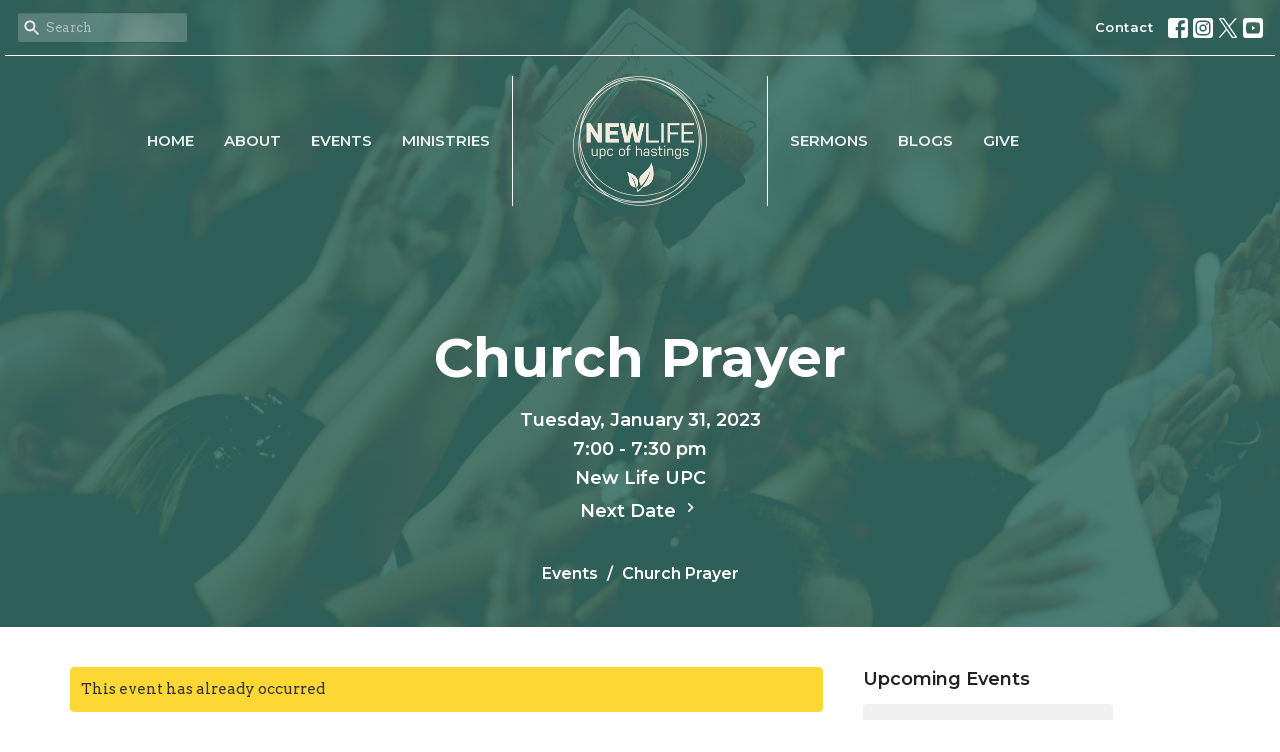

--- FILE ---
content_type: text/html; charset=utf-8
request_url: https://www.newlifeupc.faith/events/church-prayer/2023-01-31
body_size: 29941
content:
<!DOCTYPE html>
<html lang="en">
  <head>
  <meta charset="UTF-8">
  <meta content="IE=edge,chrome=1" http-equiv="X-UA-Compatible"/>
  <meta content="width=device-width, initial-scale=1.0" name="viewport"/>
  <meta content="New Life UPC of Hastings" name="author"/>
  <title>
    Church Prayer | New Life UPC of Hastings
  </title>
  
  
    <meta name="robots" content="noindex,nofollow" />
  
  <!-- social meta start -->
  <meta property="og:site_name" content="New Life UPC of Hastings" />
  <meta property="og:title" content="Church Prayer" />
  <meta property="og:url" content="https://www.newlifeupc.faith/events/church-prayer/2020-07-28"/>
  <meta property="og:type" content="article" />
  <meta property="og:description" content="Come join us in weekly prayer as we bind together for this city, state, and church!" />
      <meta property="og:image" content="https://dq5pwpg1q8ru0.cloudfront.net/2020/10/15/13/17/37/8e38efb4-6e24-4896-a321-a98ed6f073d3/03D78139-6AAD-49F9-A704-82353DF123FC.png" />
    <meta property="og:image:width" content="1200" />
    <meta property="og:image:height" content="627" />
  <meta itemprop="name" content="Church Prayer">
<!-- social meta end -->

  <link href="https://dq5pwpg1q8ru0.cloudfront.net/2020/10/30/05/35/13/5380e04b-3709-4e6a-8ae6-ae02c4d11d8d/FINAL%20Icon%20full%20color-03.png" rel="shortcut icon" type="image/x-icon" />
  <meta name="csrf-param" content="authenticity_token" />
<meta name="csrf-token" content="YebOlsiTbLKpWkW+Bcc04v2Ia8l/AziRYMqwWKKQCdKKoHQuGtTn8fer1r/NR5VPJTPih0yRNzwQsgiERIPabA==" />

  <link rel="preconnect" href="https://fonts.gstatic.com/" crossorigin>
  <link rel="preload" href="/fonts/fontawesome/webfont.woff?v=3.2.1" as="font" type="font/woff" crossorigin>

  <link rel="stylesheet" media="all" href="/themes/stylesheet.css?timestamp=2026-01-21+15%3A39%3A19+-0600" />
  <link rel="stylesheet" media="print" href="https://dq5pwpg1q8ru0.cloudfront.net/assets/print-c1b49d74baf454d41a08041bb7881e34979fe0b297fba593578d70ec8cc515fd.css" />

	<link href="https://fonts.googleapis.com/css?family=Montserrat:400,400i,600,600i,700,700i|Arvo:400,400i,700,700i&amp;display=swap" rel="stylesheet" type="text/css" async="async" />
  

  <script src="https://dq5pwpg1q8ru0.cloudfront.net/assets/application-baedfe927b756976bd996cb2c71963c5d82c94e444650affbb4162574b24b761.js"></script>
  <script src="https://dq5pwpg1q8ru0.cloudfront.net/packs/js/application-48235911dc1b5b550236.js"></script>
  <script src="https://cdnjs.cloudflare.com/ajax/libs/handlebars.js/4.7.7/handlebars.min.js" defer="defer"></script>


  <!--[if lt IE 9]>
  <script src="https://dq5pwpg1q8ru0.cloudfront.net/javascripts/html5shiv.js"></script>
  <script src="https://dq5pwpg1q8ru0.cloudfront.net/javascripts/respond.min.js"></script>
  <![endif]-->


      <script>
        var _gaq = _gaq || [];
        _gaq.push(['_setAccount', 'G-V5WRXC3K9X']);
        _gaq.push(['_trackPageview']);

          // rollup tracker
          _gaq.push(['rollupTracker._setAccount','UA-18858190-52']);
          _gaq.push(['rollupTracker._trackPageview']);

        (function() {
          var ga = document.createElement('script'); ga.type = 'text/javascript'; ga.async = true;
          ga.src = ('https:' == document.location.protocol ? 'https://ssl' : 'http://www') + '.google-analytics.com/ga.js';
          var s = document.getElementsByTagName('script')[0]; s.parentNode.insertBefore(ga, s);
        })();
      </script>


  


</head>

  <body class=" body_event_3 scroll-to-anchor     relative d-flex flex-column">
      <div class="d-flex ">
        <div class="site-content-container">
    

  <div class="system">
  </div>

  <div id="top-menus-container">
    <div id="top-menus">
  <div id="alert-container">
  </div>


  <div class="js-menus pos pos-t-0 pos-l-0 w-100 z-index-1 js-main-menu-opaque  bg-none z-index-navbar">
      <nav class="header-layout-topbar relative px-1 bg-primary bg-none %>">
    <div class="pos pos-cover bg-primary js-main-menu-background-opacity" style="opacity: 0.0;"></div>
    <ul class="topbar-nav topbar-right topbar-border-underline">


        <li class="mr-auto">
            <form class="relative" role="search" action="/search" accept-charset="UTF-8" method="get"><input name="utf8" type="hidden" value="&#x2713;" autocomplete="off" />
    <svg xmlns="http://www.w3.org/2000/svg" width="20" height="20" viewBox="0 0 24 24" class="pos pos-l-1 pos-middle">
    <path d="M15.5 14h-.79l-.28-.27C15.41 12.59 16 11.11 16 9.5 16 5.91 13.09 3 9.5 3S3 5.91 3 9.5 5.91 16 9.5 16c1.61 0 3.09-.59 4.23-1.57l.27.28v.79l5 4.99L20.49 19l-4.99-5zm-6 0C7.01 14 5 11.99 5 9.5S7.01 5 9.5 5 14 7.01 14 9.5 11.99 14 9.5 14z"></path>
    <path d="M0 0h24v24H0z" fill="none"></path>
</svg>

    <input type="text" name="q" id="search_box" class="form-control input-sm input-muted text-default bg-fade-light" style="padding-left: 28px;" placeholder="Search" />
</form>
        </li>






          <li class="topbar-menu-item hidden-xs">
              <a class="btn btn-link-primary-counter btn-sm" href="/contact">Contact</a>
          </li>



          
  <li class="social-icon-list-item ">
    <a class="svg-link social-icon-link" target="_blank" href="https://www.facebook.com/NewLifeUPCofHastings/">
      <svg xmlns="http://www.w3.org/2000/svg" xmlns:xlink="http://www.w3.org/1999/xlink" x="0px" y="0px" width="24" height="24" viewBox="0 0 24 24" style="enable-background:new 0 0 24 24;" xml:space="preserve" class="social-icon-svg topbar-svg-sm"><title>Facebook Icon</title>
<path d="M24,0v24H0V0H24z M20,2.7h-3.3c-2.5,0-4.7,2.1-4.7,4.7v3.3H9.3v4H12V24h4v-9.3h4v-4h-4V8c0-0.8,0.5-1.3,1.3-1.3H20V2.7z"></path>
</svg>

</a>  </li>
  <li class="social-icon-list-item ">
    <a class="svg-link social-icon-link" target="_blank" href="https://www.instagram.com/newlifehastings/">
      <svg xmlns="http://www.w3.org/2000/svg" xmlns:xlink="http://www.w3.org/1999/xlink" x="0px" y="0px" width="24" height="24" viewBox="0 0 24 24" style="enable-background:new 0 0 24 24;" xml:space="preserve" class="social-icon-svg topbar-svg-sm"><title>Instagram Icon</title>
<circle cx="12" cy="12" r="2.7"></circle>
<path d="M15.9,4.9H8.1c-1.7,0-3.2,1.5-3.2,3.2V16c0,1.7,1.5,3.2,3.2,3.2H16c1.7,0,3.2-1.5,3.2-3.2V8.1C19.1,6.4,17.6,4.9,15.9,4.9z   M12,16.4c-2.4,0-4.4-2-4.4-4.4s2-4.4,4.4-4.4s4.4,2,4.4,4.4S14.4,16.4,12,16.4z M16.7,8.4c-0.7,0-1.1-0.5-1.1-1.1  c0-0.7,0.5-1.1,1.1-1.1c0.7,0,1.1,0.5,1.1,1.1C17.7,8,17.3,8.4,16.7,8.4z"></path>
<path d="M24,0H0v24h24V0z M20.9,15.7c0,2.8-2.3,5.2-5.2,5.2H8.3c-2.8,0-5.2-2.3-5.2-5.2V8.3c0-2.8,2.3-5.2,5.2-5.2h7.5  c2.8,0,5.2,2.3,5.2,5.2C20.9,8.3,20.9,15.7,20.9,15.7z"></path>
</svg>

</a>  </li>
  <li class="social-icon-list-item ">
    <a class="svg-link social-icon-link" target="_blank" href="https://twitter.com/NewLifeHastings">
      <svg xmlns="http://www.w3.org/2000/svg" width="24" height="24" viewBox="0 0 1200 1227" class="social-icon-svg topbar-svg-sm"><title>Twitter Icon</title>
<path d="M714.163 519.284L1160.89 0H1055.03L667.137 450.887L357.328 0H0L468.492 681.821L0 1226.37H105.866L515.491 750.218L842.672 1226.37H1200L714.137 519.284H714.163ZM569.165 687.828L521.697 619.934L144.011 79.6944H306.615L611.412 515.685L658.88 583.579L1055.08 1150.3H892.476L569.165 687.854V687.828Z"></path>
</svg>

</a>  </li>
  <li class="social-icon-list-item ">
    <a class="svg-link social-icon-link" target="_blank" href="https://www.youtube.com/channel/UC9IY9mKuqMpv2jPPDqMxRSA?view_as=subscriber">
      <svg xmlns="http://www.w3.org/2000/svg" xmlns:xlink="http://www.w3.org/1999/xlink" x="0px" y="0px" width="24" height="24" viewBox="0 0 24 24" style="enable-background:new 0 0 24 24;" xml:space="preserve" class="social-icon-svg topbar-svg-sm"><title>Youtube Icon</title>
<polygon points="10.7,9.1 14.5,12 10.7,14.9 "></polygon>
<path d="M24,0H0v24h24.1L24,0z M18.8,18.4c-0.5,0.1-3.6,0.3-6.8,0.3s-6.3,0-6.8-0.3C3.9,18,3.5,15.1,3.5,12s0.4-6,1.7-6.4  C5.7,5.3,8.9,5.2,12,5.2s6.3,0.1,6.8,0.3c1.3,0.4,1.7,3.3,1.7,6.4C20.4,15.1,20.1,18,18.8,18.4z"></path>
</svg>

</a>  </li>


    </ul>
  </nav>

    <div id="main-menu-container">
      <div class="sticky-navbar-placeholder" style="display: none;"></div>


<nav id="main_menu" class="relative main-menu-elkhorn bg-primary bg-none p-2 p-md-3">
  <div class="bg-primary pos pos-cover js-main-menu-background-opacity" style="opacity:0.0;"></div>
  <div class="relative d-flex d-block hidden-lg justify-content-center w-100">
    
      
      <a class="main-menu-logo main-menu-elkhorn-logo my-auto flex-shrink-0" href="/">
        <img alt="New Life UPC of Hastings" class="logo-size-large" src="https://dq5pwpg1q8ru0.cloudfront.net/2021/11/10/17/07/17/80f23bb0-9d96-4626-ae9d-88d050af2730/FINAL%20logo%20cream%20color-03.png" />
</a>



      <button type="button" class="btn bg-none p-1 border-0 pos pos-r-0 pos-middle collapsed pr-0" data-toggle="collapse" data-target="#main_menu_collapse" aria-expanded="false">
    <span class="sr-only">Toggle navigation</span>
    <span class="svg-link">
      <svg xmlns="http://www.w3.org/2000/svg" height="24" viewBox="0 0 24 24" width="24">
    <path d="M0 0h24v24H0z" fill="none"></path>
    <path d="M3 18h18v-2H3v2zm0-5h18v-2H3v2zm0-7v2h18V6H3z"></path>
</svg>
 Menu
    </span>
  </button>

  </div>

  <div class="collapse main-menu-collapse-lg text-center" id="main_menu_collapse">


        <ul class="main-menu-list main-menu-elkhorn-list ">
            
  <li class="menu-item hover-underline-left">
      <a class="menu-link " href="/">Home</a>
  </li>


            
  <li class="menu-item hover-underline-left">
      <a class="menu-link " href="/about">About</a>
  </li>


            
  <li class="menu-item hover-underline-left">
      <a class="menu-link " href="/events">Events</a>
  </li>


            
  <li class="menu-item hover-underline-left">
      <a class="menu-link " href="/ministries">Ministries</a>
  </li>


        </ul>
        <div class="main-menu-elkhorn-logo-container elkhorn-logo-border hidden-xs hidden-sm hidden-md px-4">
          
      
      <a class="main-menu-logo main-menu-elkhorn-logo " href="/">
        <img alt="New Life UPC of Hastings" class="logo-size-large" src="https://dq5pwpg1q8ru0.cloudfront.net/2021/11/10/17/07/17/80f23bb0-9d96-4626-ae9d-88d050af2730/FINAL%20logo%20cream%20color-03.png" />
</a>


        </div>
        <ul class="main-menu-list main-menu-elkhorn-list ">
            
  <li class="menu-item hover-underline-left">
      <a class="menu-link " href="/media">Sermons</a>
  </li>


            
  <li class="menu-item hover-underline-left">
      <a class="menu-link " href="/blog">Blogs</a>
  </li>


            
  <li class="menu-item hover-underline-left">
      <a class="menu-link " href="/give">Give</a>
  </li>


        </ul>
        <ul class="main-menu-list main-menu-subnav">
            <li class="menu-item-divider"></li>
    
  <li class="menu-item hover-underline-left">
      <a class="menu-link " href="/contact">Contact</a>
  </li>





        </ul>
  </div>
</nav>

    </div>
  </div>
</div>

  </div>

  <div id="header-container" class="relative">
    <div id="header" class="header relative bg-cover bg-none w-100
            
            d-flex
            py-3 py-md-5
            logo-offset-large topbar-offset
            bg-primary"
     style="background-image:url(&#39;https://dq5pwpg1q8ru0.cloudfront.net/2021/03/11/09/09/50/630f290e-11c7-4100-ac2f-26282bb55048/Life%20Groups%20(6).png&#39;); background-position: ; min-height: 25vh;">
  
  

<div id="page-header-overlay" class="bg-primary pos pos-cover" style="opacity:0.88;" data-header-opacity="0.88"></div>
    <div class="container relative d-flex flex-column mt-5">
      
      <div class="my-auto pt-5">
        <div class="text-center">
          <div class="relative d-inline-block break-word">
            <h1 class="header-heading ">
                Church Prayer
            </h1>
          </div>
        </div>
        
    <div class="d-flex flex-column header-content-middle mt-3 h4" >
      <div class="mx-auto text-center">

            <div class="text-center mb-2">
              Tuesday, January 31, 2023
            </div>

              <div class="text-center mb-2">
                 7:00 -  7:30 pm
              </div>

              <div class="text-center mb-2">
                New Life UPC
              </div>



            <a class="align-items-center text-subheading mx-auto py-1" href="/events/church-prayer/2023-03-28">
              Next Date <!-- Generator: Adobe Illustrator 21.1.0, SVG Export Plug-In . SVG Version: 6.00 Build 0)  --><svg xmlns="http://www.w3.org/2000/svg" xmlns:xlink="http://www.w3.org/1999/xlink" x="0px" y="0px" width="19" height="19" viewBox="0 0 24 24" enable-background="new 0 0 24 24" xml:space="preserve" class="">
<path d="M8.59,16.59L13.17,12L8.59,7.41L10,6l6,6l-6,6L8.59,16.59z"></path>
<path fill="none" d="M0,0h24v24H0V0z"></path>
</svg>

</a>      </div>
    </div>

        <div class="text-center mt-3">
          

        </div>
      </div>

        <div class="text-center pt-3">
          <ol class="header-breadcrumb breadcrumb py-1 d-none d-sm-block">
      <li><a href="/events">Events</a></li>
      <li class="active">Church Prayer</li>
</ol>

        </div>
      
    </div>
  
  
  <!--<div class="pos pos-b-1 pos-l-1">
    <button class="js-play-video-button p-2 bg-none border-0 d-none" style="opacity: 0.5;">
    </button>
    <button class="js-pause-video-button p-2 bg-none border-0 d-none" style="opacity: 0.5;">
    </button>
    <div class="js-loading-video-button">
      <div class="d-flex p-2" style="opacity: 0.5;">
      </div>
    </div>
  </div>-->

</div>



  </div>

  <main role="main" class="content flex-grow-1  event_3 clearfix m-0 p-0">
    




  

  

<div>
    <div id="top-blocks-wrapper">
      
    </div>

    <div id="page_content" class="relative my-5">
      <div class="container">
        
  <div class="event post">
    <div class="row">
      <div class="col-md-8">


          <div class="alert alert-warning mb-3 p-2">
            This event has already occurred
          </div>

            <div class="letter-box mb-3">
      <div class="d-flex align-items-start">
          <img alt="Slideshow image" class="mx-auto " loading="lazy" src="https://dq5pwpg1q8ru0.cloudfront.net/2020/11/19/11/11/24/abceb1ac-e621-4d37-98b6-32bf0ec98325/03D78139-6AAD-49F9-A704-82353DF123FC.png" />
      </div>
    </div>



          <a class="btn btn-secondary mb-3" href="https://www.newlifeupc.faith/events/church-prayer/2023-01-31.ics">
            Save to your Calendar
</a>
          <div class="article">
            <p>Come join us in weekly prayer as we bind together for this city, state, and church!</p>
          </div>



        


          

        <div class="d-sm-flex align-items-center my-3">
          
          
        </div>
        
      </div>

      <div class="col-md-3 pl-md-4">
        <aside>
  <div class="row">
      <div class="col-sm-6 col-md-12">
        <h2 class="h4 mt-0"><a class="text-body" href="/events">Upcoming Events</a></h2>
        <div class="list-group">
            <a class="list-group-item" href="/events/sunday-service/2026-01-25">
              <div class="text-muted text-small text-subheading">Jan 25</div>
              <div>Sunday Service</div>
</a>            <a class="list-group-item" href="/events/midweek-bible-study--21/2026-01-28">
              <div class="text-muted text-small text-subheading">Jan 28</div>
              <div>Midweek Bible Study</div>
</a>            <a class="list-group-item" href="/events/sunday-service/2026-02-01">
              <div class="text-muted text-small text-subheading">Feb  1</div>
              <div>Sunday Service</div>
</a>        </div>
      </div>

      <div class="col-md-12 hidden-sm hidden-xs">
        <h2 class="h4 mt-0">Latest Sermon</h2>
        <div class="list-group">
          <a class="list-group-item" href="/media/2026-01-18-sing-a-new-song">
            <div class="text-muted text-small text-subheading">Jan 18</div>
            <div>Sing a New Song</div>
</a>        </div>
      </div>


  </div>

</aside>

      </div>

    </div>
  </div>


      </div>
    </div>

  <div id="bottom-blocks-wrapper">
      
  </div>
</div>

  
  

  </main>


  <div class="footer footer-sayward bg-none bg-dark">
  <div class="bg-footer pt-3" style=" min-height: 30vh;">
    <div class="bg-dark pos pos-cover" style="opacity:1.0;"></div>
    <div class="relative container">
      <div class="d-sm-flex row">
          <div class="col-sm-4 col-md-3 pr-5 text-center text-sm-left">
            <img alt="logo" class="mb-4" style="max-height: 200px;" src="https://dq5pwpg1q8ru0.cloudfront.net/2021/11/10/17/07/17/c9d265fa-def0-4777-a810-255c31b853cc/FINAL%20Icon%20cream%20color-03.png" />
            

          </div>
        <div class="col-sm-8 col-md-9">
              <ul class="list-unstyled d-sm-flex flex-wrap footer-main-menu">
                
  
    <h2 class="d-none"></h2>
    
          <li class="menu-item list-mr-4 mb-sm-3">
      <a class="menu-link" href="/">Home</a>
  </li>

          <li class="menu-item list-mr-4 mb-sm-3">
      <a class="menu-link" href="/about">About</a>
  </li>

          <li class="menu-item list-mr-4 mb-sm-3">
      <a class="menu-link" href="/events">Events</a>
  </li>

          <li class="menu-item list-mr-4 mb-sm-3">
      <a class="menu-link" href="/ministries">Ministries</a>
  </li>

          <li class="menu-item list-mr-4 mb-sm-3">
      <a class="menu-link" href="/media">Sermons</a>
  </li>

          <li class="menu-item list-mr-4 mb-sm-3">
      <a class="menu-link" href="/blog">Blogs</a>
  </li>

          <li class="menu-item list-mr-4 mb-sm-3">
      <a class="menu-link" href="/give">Give</a>
  </li>

    
  

                
  
    <h2 class="d-none"></h2>
    
    
  

              </ul>
              <hr class="footer-main-menu-hr">
          <div class="d-sm-flex row flex-wrap">
              

              
            
  <div class="col-sm-6 col-md-4 col-lg-3 mb-5">
    <ul class="list-unstyled mb-0 ">
        <li class="mb-2">
            <h2 class="footer-heading ">Location</h2>
          <div class="footer-text">
            304 West E Street
              <br/>
              HASTINGS, NE
              <br/>
              68901-3408 
              <br/>
              <a target="_blank" href="https://goo.gl/maps/3Hvs1Q9sk3PtSFNd9">View Map</a>
          </div>
        </li>
    </ul>
  </div>

            

            
  <div class="col-sm-6 col-md-4 col-lg-3 mb-5">
    <h2 class="footer-heading ">Contact</h2>

    <ul class="list-unstyled footer-text ">
        <li class="mt-1 d-sm-flex">
          <span class="footer-item-label mr-1"> Phone: </span><a href="tel:1-4025190185">4025190185</a>
        </li>

        <li class="mt-1 d-sm-flex">
          
          <span class="footer-item-label mr-1"><span class="translation_missing" title="translation missing: en.ui.email">Email</span>: </span><a encode="javascript" class="truncate" href="mailto:bishop@newlifeupc.faith">bishop@newlifeupc.faith</a>
        </li>
    </ul>
  </div>

          </div>
            
        </div>
      </div>
      

  <div class="mb-3">
    <h2 class="footer-heading d-none">&nbsp;</h2>
    <ul class="list-unstyled d-flex mb-0 justify-content-center justify-content-sm-start">
      
  <li class="social-icon-list-item list-mr-3 rounded-sm overflow-hidden d-flex">
    <a class="svg-link social-icon-link" target="_blank" href="https://www.facebook.com/NewLifeUPCofHastings/">
      <svg xmlns="http://www.w3.org/2000/svg" xmlns:xlink="http://www.w3.org/1999/xlink" x="0px" y="0px" width="24" height="24" viewBox="0 0 24 24" style="enable-background:new 0 0 24 24;" xml:space="preserve" class="social-icon-svg footer-social-icon"><title>Facebook Icon</title>
<path d="M24,0v24H0V0H24z M20,2.7h-3.3c-2.5,0-4.7,2.1-4.7,4.7v3.3H9.3v4H12V24h4v-9.3h4v-4h-4V8c0-0.8,0.5-1.3,1.3-1.3H20V2.7z"></path>
</svg>

</a>  </li>
  <li class="social-icon-list-item list-mr-3 rounded-sm overflow-hidden d-flex">
    <a class="svg-link social-icon-link" target="_blank" href="https://www.instagram.com/newlifehastings/">
      <svg xmlns="http://www.w3.org/2000/svg" xmlns:xlink="http://www.w3.org/1999/xlink" x="0px" y="0px" width="24" height="24" viewBox="0 0 24 24" style="enable-background:new 0 0 24 24;" xml:space="preserve" class="social-icon-svg footer-social-icon"><title>Instagram Icon</title>
<circle cx="12" cy="12" r="2.7"></circle>
<path d="M15.9,4.9H8.1c-1.7,0-3.2,1.5-3.2,3.2V16c0,1.7,1.5,3.2,3.2,3.2H16c1.7,0,3.2-1.5,3.2-3.2V8.1C19.1,6.4,17.6,4.9,15.9,4.9z   M12,16.4c-2.4,0-4.4-2-4.4-4.4s2-4.4,4.4-4.4s4.4,2,4.4,4.4S14.4,16.4,12,16.4z M16.7,8.4c-0.7,0-1.1-0.5-1.1-1.1  c0-0.7,0.5-1.1,1.1-1.1c0.7,0,1.1,0.5,1.1,1.1C17.7,8,17.3,8.4,16.7,8.4z"></path>
<path d="M24,0H0v24h24V0z M20.9,15.7c0,2.8-2.3,5.2-5.2,5.2H8.3c-2.8,0-5.2-2.3-5.2-5.2V8.3c0-2.8,2.3-5.2,5.2-5.2h7.5  c2.8,0,5.2,2.3,5.2,5.2C20.9,8.3,20.9,15.7,20.9,15.7z"></path>
</svg>

</a>  </li>
  <li class="social-icon-list-item list-mr-3 rounded-sm overflow-hidden d-flex">
    <a class="svg-link social-icon-link" target="_blank" href="https://twitter.com/NewLifeHastings">
      <svg xmlns="http://www.w3.org/2000/svg" width="24" height="24" viewBox="0 0 1200 1227" class="social-icon-svg footer-social-icon"><title>Twitter Icon</title>
<path d="M714.163 519.284L1160.89 0H1055.03L667.137 450.887L357.328 0H0L468.492 681.821L0 1226.37H105.866L515.491 750.218L842.672 1226.37H1200L714.137 519.284H714.163ZM569.165 687.828L521.697 619.934L144.011 79.6944H306.615L611.412 515.685L658.88 583.579L1055.08 1150.3H892.476L569.165 687.854V687.828Z"></path>
</svg>

</a>  </li>
  <li class="social-icon-list-item list-mr-3 rounded-sm overflow-hidden d-flex">
    <a class="svg-link social-icon-link" target="_blank" href="https://www.youtube.com/channel/UC9IY9mKuqMpv2jPPDqMxRSA?view_as=subscriber">
      <svg xmlns="http://www.w3.org/2000/svg" xmlns:xlink="http://www.w3.org/1999/xlink" x="0px" y="0px" width="24" height="24" viewBox="0 0 24 24" style="enable-background:new 0 0 24 24;" xml:space="preserve" class="social-icon-svg footer-social-icon"><title>Youtube Icon</title>
<polygon points="10.7,9.1 14.5,12 10.7,14.9 "></polygon>
<path d="M24,0H0v24h24.1L24,0z M18.8,18.4c-0.5,0.1-3.6,0.3-6.8,0.3s-6.3,0-6.8-0.3C3.9,18,3.5,15.1,3.5,12s0.4-6,1.7-6.4  C5.7,5.3,8.9,5.2,12,5.2s6.3,0.1,6.8,0.3c1.3,0.4,1.7,3.3,1.7,6.4C20.4,15.1,20.1,18,18.8,18.4z"></path>
</svg>

</a>  </li>

    </ul>
  </div>

    </div>
  </div>
  <div class="py-3 bg-dark-tone ">
    <div class="container d-sm-flex align-items-center">
      <div class="small text-center text-sm-left mb-3 mb-sm-0">
&copy; 2026 New Life UPC of Hastings. All Rights Reserved.
| 
  <a class="" href="/login">Login</a>

</div>

  <a class="footer-saywarding d-flex align-items-center ml-auto justify-content-center" href="https://get.tithe.ly" target="_blank">
    powered by<svg xmlns="http://www.w3.org/2000/svg" width="80" height="81" viewBox="0 0 294 81" fill="none" class="ml-1">
<g clip-path="url(#clip0)">
<path d="M38.3656 40.6225C45.0944 37.8784 50.0899 31.9318 50.7101 24.956L50.7781 23.4143C50.7781 13.9488 45.9785 5.58065 38.5021 0C31.0257 5.58065 25.9532 13.9988 25.9532 23.4643L26.0212 25.0059C26.6414 31.9817 31.6368 37.8784 38.3656 40.6225Z" fill="white"></path>
<path d="M35.2308 51.6244C34.8587 50.1633 34.2655 48.8742 33.621 47.5402C32.1415 44.5 29.9902 41.85 27.3579 39.7899C23.4914 36.6973 18.4669 34.9805 13.5286 34.9805H0C0.0245386 36.6893 0 38.3986 0 40.1076C0.142852 43.1069 0.881191 46.0521 2.18755 48.7563C3.66709 51.7965 5.81833 54.4464 8.45064 56.5156C12.2576 59.5606 17.1295 61.4979 22.0243 61.4979H35.5127C35.5127 57.8118 35.6847 53.4062 35.2308 51.6244Z" fill="white"></path>
<path d="M42.5478 47.5402C41.9028 48.8742 41.309 50.1633 40.9365 51.6244C40.5802 53.0221 40.6093 56.0341 40.6384 59.047C40.6464 59.8751 40.6544 60.7032 40.6544 61.4979H40.6225V66.1851L40.0583 80.1165H42.5972C42.6269 79.6703 42.6567 79.2172 42.6868 78.759C42.9419 74.8726 43.2209 70.6234 43.7256 67.1399C44.2898 63.2458 48.5577 61.5647 51.6244 61.4979H54.1549C59.0542 61.4979 63.9305 59.5606 67.7409 56.5156C70.3755 54.4464 72.5287 51.7965 74.0096 48.7563C75.3171 46.0521 76.0561 43.1069 76.1991 40.1076C76.1991 39.5379 76.1964 38.9682 76.1937 38.3985C76.1882 37.2591 76.1827 36.1197 76.1991 34.9805H62.6583C57.7156 34.9805 52.6866 36.6973 48.8165 39.7899C46.1819 41.85 44.0287 44.5 42.5478 47.5402Z" fill="white"></path>
<path d="M204.136 62.5399C201.501 62.5399 199.085 62.5399 196.596 62.5399C196.596 58.7859 196.596 55.1055 196.596 51.4987C196.596 49.3641 196.596 47.2294 196.596 45.0948C196.523 41.8561 195.059 39.9423 192.351 39.2798C189.569 38.6173 186.494 39.7951 185.469 42.4449C184.518 44.9476 184.005 47.7447 183.859 50.3946C183.566 54.3694 183.786 58.3442 183.786 62.4662C181.297 62.4662 178.954 62.4662 176.465 62.4662C176.465 48.628 176.465 34.8633 176.465 20.9515C178.881 20.9515 181.224 20.9515 183.786 20.9515C183.786 26.1776 183.786 31.3302 183.786 37.0716C187.373 32.5079 191.765 31.6246 196.67 32.8759C200.842 33.9064 203.697 36.9244 203.99 41.1936C204.356 46.935 204.21 52.6764 204.283 58.4178C204.136 59.7428 204.136 61.0677 204.136 62.5399ZM225.585 32.6551C216.508 31.0357 209.187 36.0411 207.87 44.7268C206.479 54.0014 211.676 61.8774 220.095 62.9079C230.051 64.1592 235.687 58.8595 236.273 53.9277C235.175 53.6333 234.077 53.3389 232.979 53.0445C231.807 52.75 230.636 52.4556 229.538 52.2348C228.001 56.4304 223.975 57.0929 220.827 56.4304C218.411 55.9888 215.41 53.4861 215.41 49.7321C222.511 49.7321 229.684 49.7321 236.858 49.7321C238.396 41.488 233.418 34.0536 225.585 32.6551ZM222.584 38.1757C226.171 38.3229 228.66 40.6047 228.879 44.0643C224.487 44.0643 220.095 44.0643 215.556 44.0643C216.142 40.3839 218.997 38.0285 222.584 38.1757ZM119.586 62.5399C122.294 62.5399 124.857 62.5399 127.565 62.5399C127.565 51.1307 127.565 39.8687 127.565 28.3858C131.738 28.3858 135.764 28.3858 139.79 28.3858C139.79 25.9568 139.79 23.7486 139.79 21.4667C128.883 21.4667 118.049 21.4667 107.288 21.4667C107.288 23.8222 107.288 26.104 107.288 28.4595C111.387 28.4595 115.34 28.4595 119.586 28.4595C119.586 40.0159 119.586 51.2779 119.586 62.5399ZM263.944 35.1578C267.238 43.3282 270.459 51.4987 273.753 59.5955C274.266 60.8469 274.339 61.951 273.753 63.2759C272.436 66.5147 271.191 69.827 269.873 73.3602C272.07 73.3602 273.9 73.2866 275.803 73.3602C277.194 73.4338 277.779 72.9185 278.292 71.6672C282.977 59.4483 287.662 47.1558 292.42 34.9369C292.64 34.3481 292.859 33.6856 293.079 32.8759C290.956 32.8759 289.053 32.9495 287.15 32.8759C285.905 32.8023 285.246 33.1704 284.807 34.4953C282.977 39.427 281.074 44.2851 279.17 49.2168C278.877 49.9529 278.585 50.6154 278.219 51.6459C275.949 45.6101 273.9 39.9423 271.704 34.3481C271.484 33.8328 270.971 33.0231 270.532 33.0231C268.117 32.8759 265.701 32.9495 263.065 32.9495C263.431 33.8328 263.724 34.4953 263.944 35.1578ZM170.755 56.2832C167.608 57.0929 165.631 55.6943 165.338 52.4556C165.192 50.3946 165.265 48.3336 165.265 46.1989C165.265 43.9171 165.265 41.5616 165.265 39.1326C167.9 39.1326 170.243 39.1326 172.585 39.1326C172.585 36.998 172.585 35.0105 172.585 32.8023C170.097 32.8023 167.754 32.8023 165.265 32.8023C165.265 29.858 165.265 27.0609 165.265 24.2638C162.63 24.2638 160.287 24.2638 157.725 24.2638C157.725 27.1345 157.725 29.858 157.725 32.8759C155.968 32.8759 154.431 32.8759 152.82 32.8759C152.82 35.0842 152.82 36.998 152.82 39.2062C154.504 39.2062 156.115 39.2062 157.798 39.2062C157.798 40.1631 157.798 40.8992 157.798 41.6352C157.798 45.7573 157.725 49.8057 157.871 53.9277C158.018 57.9026 159.848 60.9205 163.728 62.3926C166.436 63.3495 169.218 63.3495 172 62.6135C172.439 62.5399 173.025 61.951 173.025 61.6566C172.951 59.7428 172.732 57.829 172.512 55.6943C171.707 55.9152 171.268 56.136 170.755 56.2832ZM253.695 62.5399C256.184 62.5399 258.527 62.5399 260.943 62.5399C260.943 48.628 260.943 34.7897 260.943 20.8779C258.454 20.8779 256.184 20.8779 253.695 20.8779C253.695 34.9369 253.695 48.7016 253.695 62.5399ZM142.865 62.5399C145.354 62.5399 147.696 62.5399 150.039 62.5399C150.039 52.6028 150.039 42.813 150.039 32.9495C147.623 32.9495 145.28 32.9495 142.865 32.9495C142.865 42.9602 142.865 52.75 142.865 62.5399ZM141.767 23.9694C141.84 26.6193 143.816 28.5331 146.452 28.5331C149.16 28.5331 151.137 26.6193 151.137 23.9694C151.21 21.2459 149.16 19.3321 146.378 19.3321C143.67 19.3321 141.693 21.3195 141.767 23.9694ZM248.425 58.4914C248.425 55.8415 246.448 53.9277 243.74 53.9277C241.031 53.9277 239.201 55.8415 239.201 58.565C239.201 61.2885 241.031 63.0551 243.813 63.0551C246.521 63.0551 248.425 61.2149 248.425 58.4914Z" fill="white"></path>
</g>
<defs>
<clipPath id="clip0">
<rect width="293.079" height="80.1165" fill="white"></rect>
</clipPath>
</defs>
</svg>

    <div class="sr-only">
      Website Developed by Tithely
    </div>
  </a>

    </div>
  </div>
</div>




    <script>
    $( function() {
      sticky_navbar();
    });
  </script>

    <div id="giving-widget-script">
        <script src="https://tithe.ly/widget/v3/give.js?3"></script>
  <script>var tw = create_tithely_widget();</script>

    </div>
  <![CDATA[[base64]--0ff759a43964e40e17f4faeb248a58adbc801971]]>

  <div id="pyv-pop-up-container">
    
  </div>
</div>

      </div>
    <!-- Modal -->
    <div class="modal fade my-5 system" id="form-modal" tabindex="-1" role="dialog" aria-labelledby="form-modal" data-backdrop="static">
      <div class="modal-dialog modal-lg" role="document">
        <div class="modal-content px-3 py-3">
        </div>
      </div>
    </div>
    <div id="vue-form-modal" class="system"></div>
    

  </body>
</html>
